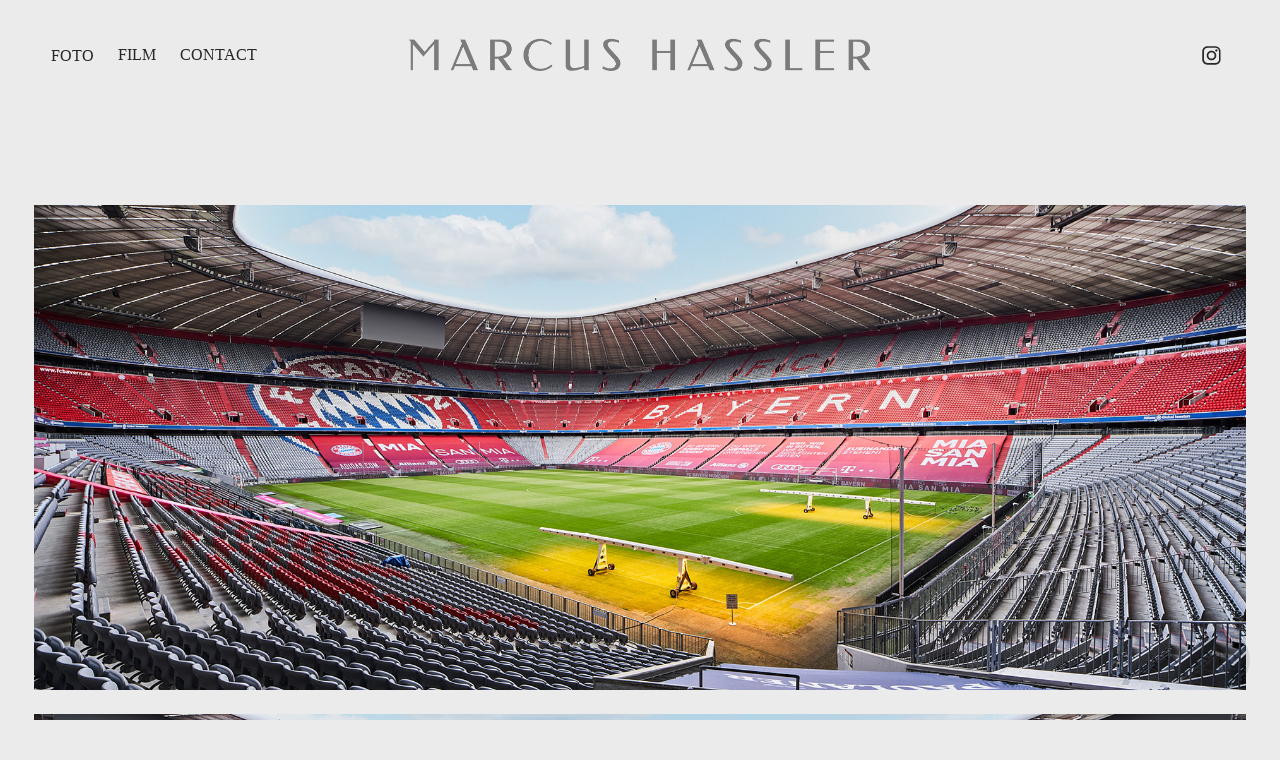

--- FILE ---
content_type: text/html; charset=utf-8
request_url: https://marcushassler.com/allianz-arena
body_size: 7681
content:
<!DOCTYPE HTML>
<html lang="en-US">
<head>
  <meta charset="UTF-8" />
  <meta name="viewport" content="width=device-width, initial-scale=1" />
      <meta name="keywords"  content="Marcus Hassler,photography,Fotograf,München,Art,Portrait,Fashion,People,Interior,Film" />
      <meta name="description"  content="Einblicke in die fotografischen Arbeiten von Marcus Hassler. Werke aus dem Bereichen Art, Portrait, People und Interior." />
      <meta name="twitter:card"  content="summary_large_image" />
      <meta name="twitter:site"  content="@AdobePortfolio" />
      <meta  property="og:title" content="MARCUS HASSLER photography - Arena" />
      <meta  property="og:description" content="Einblicke in die fotografischen Arbeiten von Marcus Hassler. Werke aus dem Bereichen Art, Portrait, People und Interior." />
      <meta  property="og:image" content="https://cdn.myportfolio.com/9a47dcd3-bd2f-4c5c-ac5f-223489194544/365c66f3-0cf5-4e90-bfc3-e34e84a06477_rwc_0x0x640x400x640.jpg?h=82bcb01870f2251b49ca4f518396e33c" />
      <link rel="icon" href="[data-uri]"  />
        <link rel="apple-touch-icon" href="https://cdn.myportfolio.com/9a47dcd3-bd2f-4c5c-ac5f-223489194544/80d2e4b1-cf36-4618-9ad6-b1e9bd2b5730_carw_1x1x180.jpg?h=d75fe1cf17b90acab62ce045e1d8c613" />
      <link rel="stylesheet" href="/dist/css/main.css" type="text/css" />
      <link rel="stylesheet" href="https://cdn.myportfolio.com/9a47dcd3-bd2f-4c5c-ac5f-223489194544/eb058672b4b0a6342d52f27920bfb08e1762944051.css?h=cf3934d715a1bda748f9bd436cb03de2" type="text/css" />
    <link rel="canonical" href="https://marcushassler.com/allianz-arena" />
      <title>MARCUS HASSLER photography - Arena</title>
    <script type="text/javascript" src="//use.typekit.net/ik/[base64].js?cb=35f77bfb8b50944859ea3d3804e7194e7a3173fb" async onload="
    try {
      window.Typekit.load();
    } catch (e) {
      console.warn('Typekit not loaded.');
    }
    "></script>
</head>
  <body class="transition-enabled">  <div class='page-background-video page-background-video-with-panel'>
  </div>
  <div class="js-responsive-nav">
    <div class="responsive-nav has-social">
      <div class="close-responsive-click-area js-close-responsive-nav">
        <div class="close-responsive-button"></div>
      </div>
          <nav class="nav-container" data-hover-hint="nav" data-hover-hint-placement="bottom-start">
                <div class="gallery-title"><a href="/work" >Foto</a></div>
      <div class="page-title">
        <a href="/film" >Film</a>
      </div>
      <div class="page-title">
        <a href="/contact" >Contact</a>
      </div>
          </nav>
        <div class="social pf-nav-social" data-context="theme.nav" data-hover-hint="navSocialIcons" data-hover-hint-placement="bottom-start">
          <ul>
                  <li>
                    <a href="https://www.instagram.com/marcushassler" target="_blank">
                      <svg version="1.1" id="Layer_1" xmlns="http://www.w3.org/2000/svg" xmlns:xlink="http://www.w3.org/1999/xlink" viewBox="0 0 30 24" style="enable-background:new 0 0 30 24;" xml:space="preserve" class="icon">
                      <g>
                        <path d="M15,5.4c2.1,0,2.4,0,3.2,0c0.8,0,1.2,0.2,1.5,0.3c0.4,0.1,0.6,0.3,0.9,0.6c0.3,0.3,0.5,0.5,0.6,0.9
                          c0.1,0.3,0.2,0.7,0.3,1.5c0,0.8,0,1.1,0,3.2s0,2.4,0,3.2c0,0.8-0.2,1.2-0.3,1.5c-0.1,0.4-0.3,0.6-0.6,0.9c-0.3,0.3-0.5,0.5-0.9,0.6
                          c-0.3,0.1-0.7,0.2-1.5,0.3c-0.8,0-1.1,0-3.2,0s-2.4,0-3.2,0c-0.8,0-1.2-0.2-1.5-0.3c-0.4-0.1-0.6-0.3-0.9-0.6
                          c-0.3-0.3-0.5-0.5-0.6-0.9c-0.1-0.3-0.2-0.7-0.3-1.5c0-0.8,0-1.1,0-3.2s0-2.4,0-3.2c0-0.8,0.2-1.2,0.3-1.5c0.1-0.4,0.3-0.6,0.6-0.9
                          c0.3-0.3,0.5-0.5,0.9-0.6c0.3-0.1,0.7-0.2,1.5-0.3C12.6,5.4,12.9,5.4,15,5.4 M15,4c-2.2,0-2.4,0-3.3,0c-0.9,0-1.4,0.2-1.9,0.4
                          c-0.5,0.2-1,0.5-1.4,0.9C7.9,5.8,7.6,6.2,7.4,6.8C7.2,7.3,7.1,7.9,7,8.7C7,9.6,7,9.8,7,12s0,2.4,0,3.3c0,0.9,0.2,1.4,0.4,1.9
                          c0.2,0.5,0.5,1,0.9,1.4c0.4,0.4,0.9,0.7,1.4,0.9c0.5,0.2,1.1,0.3,1.9,0.4c0.9,0,1.1,0,3.3,0s2.4,0,3.3,0c0.9,0,1.4-0.2,1.9-0.4
                          c0.5-0.2,1-0.5,1.4-0.9c0.4-0.4,0.7-0.9,0.9-1.4c0.2-0.5,0.3-1.1,0.4-1.9c0-0.9,0-1.1,0-3.3s0-2.4,0-3.3c0-0.9-0.2-1.4-0.4-1.9
                          c-0.2-0.5-0.5-1-0.9-1.4c-0.4-0.4-0.9-0.7-1.4-0.9c-0.5-0.2-1.1-0.3-1.9-0.4C17.4,4,17.2,4,15,4L15,4L15,4z"/>
                        <path d="M15,7.9c-2.3,0-4.1,1.8-4.1,4.1s1.8,4.1,4.1,4.1s4.1-1.8,4.1-4.1S17.3,7.9,15,7.9L15,7.9z M15,14.7c-1.5,0-2.7-1.2-2.7-2.7
                          c0-1.5,1.2-2.7,2.7-2.7s2.7,1.2,2.7,2.7C17.7,13.5,16.5,14.7,15,14.7L15,14.7z"/>
                        <path d="M20.2,7.7c0,0.5-0.4,1-1,1s-1-0.4-1-1s0.4-1,1-1S20.2,7.2,20.2,7.7L20.2,7.7z"/>
                      </g>
                      </svg>
                    </a>
                  </li>
          </ul>
        </div>
    </div>
  </div>
    <header class="site-header js-site-header  js-fixed-nav" data-context="theme.nav" data-hover-hint="nav" data-hover-hint-placement="top-start">
        <nav class="nav-container" data-hover-hint="nav" data-hover-hint-placement="bottom-start">
                <div class="gallery-title"><a href="/work" >Foto</a></div>
      <div class="page-title">
        <a href="/film" >Film</a>
      </div>
      <div class="page-title">
        <a href="/contact" >Contact</a>
      </div>
        </nav>
        <div class="logo-wrap" data-context="theme.logo.header" data-hover-hint="logo" data-hover-hint-placement="bottom-start">
          <div class="logo e2e-site-logo-text logo-image  ">
    <a href="/work" class="image-normal image-link">
      <img src="https://cdn.myportfolio.com/9a47dcd3-bd2f-4c5c-ac5f-223489194544/50312b6e-20b2-4e3f-b62e-4f86c9bbbd7c_rwc_0x0x1831x139x4096.png?h=406df87efad16cbf63b55ca5444ddb03" alt="Marcus Hassler">
    </a>
          </div>
        </div>
        <div class="social pf-nav-social" data-context="theme.nav" data-hover-hint="navSocialIcons" data-hover-hint-placement="bottom-start">
          <ul>
                  <li>
                    <a href="https://www.instagram.com/marcushassler" target="_blank">
                      <svg version="1.1" id="Layer_1" xmlns="http://www.w3.org/2000/svg" xmlns:xlink="http://www.w3.org/1999/xlink" viewBox="0 0 30 24" style="enable-background:new 0 0 30 24;" xml:space="preserve" class="icon">
                      <g>
                        <path d="M15,5.4c2.1,0,2.4,0,3.2,0c0.8,0,1.2,0.2,1.5,0.3c0.4,0.1,0.6,0.3,0.9,0.6c0.3,0.3,0.5,0.5,0.6,0.9
                          c0.1,0.3,0.2,0.7,0.3,1.5c0,0.8,0,1.1,0,3.2s0,2.4,0,3.2c0,0.8-0.2,1.2-0.3,1.5c-0.1,0.4-0.3,0.6-0.6,0.9c-0.3,0.3-0.5,0.5-0.9,0.6
                          c-0.3,0.1-0.7,0.2-1.5,0.3c-0.8,0-1.1,0-3.2,0s-2.4,0-3.2,0c-0.8,0-1.2-0.2-1.5-0.3c-0.4-0.1-0.6-0.3-0.9-0.6
                          c-0.3-0.3-0.5-0.5-0.6-0.9c-0.1-0.3-0.2-0.7-0.3-1.5c0-0.8,0-1.1,0-3.2s0-2.4,0-3.2c0-0.8,0.2-1.2,0.3-1.5c0.1-0.4,0.3-0.6,0.6-0.9
                          c0.3-0.3,0.5-0.5,0.9-0.6c0.3-0.1,0.7-0.2,1.5-0.3C12.6,5.4,12.9,5.4,15,5.4 M15,4c-2.2,0-2.4,0-3.3,0c-0.9,0-1.4,0.2-1.9,0.4
                          c-0.5,0.2-1,0.5-1.4,0.9C7.9,5.8,7.6,6.2,7.4,6.8C7.2,7.3,7.1,7.9,7,8.7C7,9.6,7,9.8,7,12s0,2.4,0,3.3c0,0.9,0.2,1.4,0.4,1.9
                          c0.2,0.5,0.5,1,0.9,1.4c0.4,0.4,0.9,0.7,1.4,0.9c0.5,0.2,1.1,0.3,1.9,0.4c0.9,0,1.1,0,3.3,0s2.4,0,3.3,0c0.9,0,1.4-0.2,1.9-0.4
                          c0.5-0.2,1-0.5,1.4-0.9c0.4-0.4,0.7-0.9,0.9-1.4c0.2-0.5,0.3-1.1,0.4-1.9c0-0.9,0-1.1,0-3.3s0-2.4,0-3.3c0-0.9-0.2-1.4-0.4-1.9
                          c-0.2-0.5-0.5-1-0.9-1.4c-0.4-0.4-0.9-0.7-1.4-0.9c-0.5-0.2-1.1-0.3-1.9-0.4C17.4,4,17.2,4,15,4L15,4L15,4z"/>
                        <path d="M15,7.9c-2.3,0-4.1,1.8-4.1,4.1s1.8,4.1,4.1,4.1s4.1-1.8,4.1-4.1S17.3,7.9,15,7.9L15,7.9z M15,14.7c-1.5,0-2.7-1.2-2.7-2.7
                          c0-1.5,1.2-2.7,2.7-2.7s2.7,1.2,2.7,2.7C17.7,13.5,16.5,14.7,15,14.7L15,14.7z"/>
                        <path d="M20.2,7.7c0,0.5-0.4,1-1,1s-1-0.4-1-1s0.4-1,1-1S20.2,7.2,20.2,7.7L20.2,7.7z"/>
                      </g>
                      </svg>
                    </a>
                  </li>
          </ul>
        </div>
        <div class="hamburger-click-area js-hamburger">
          <div class="hamburger">
            <i></i>
            <i></i>
            <i></i>
          </div>
        </div>
    </header>
    <div class="header-placeholder"></div>
  <div class="site-wrap cfix js-site-wrap">
    <div class="site-container">
      <div class="site-content e2e-site-content">
        <main>
  <div class="page-container" data-context="page.page.container" data-hover-hint="pageContainer">
    <section class="page standard-modules">
      <div class="page-content js-page-content" data-context="pages" data-identity="id:p63ee1c9b197400b54544ca8adb5def79c0f42bba3c70cd05a9330">
        <div id="project-canvas" class="js-project-modules modules content">
          <div id="project-modules">
              
              
              
              
              
              
              
              <div class="project-module module media_collection project-module-media_collection" data-id="m63ee1d1f35a6699cf1e6595d0a5c61ac46868d006d223503e97c5"  style="padding-top: px;
padding-bottom: px;
">
  <div class="grid--main js-grid-main" data-grid-max-images="  1
">
    <div class="grid__item-container js-grid-item-container" data-flex-grow="650.15873015873" style="width:650.15873015873px; flex-grow:650.15873015873;" data-width="1920" data-height="767">
      <script type="text/html" class="js-lightbox-slide-content">
        <div class="grid__image-wrapper">
          <img src="https://cdn.myportfolio.com/9a47dcd3-bd2f-4c5c-ac5f-223489194544/22df4b42-95da-4da3-aafd-d03636367128_rw_1920.jpg?h=ff38966c4079170197eea1321be81233" srcset="https://cdn.myportfolio.com/9a47dcd3-bd2f-4c5c-ac5f-223489194544/22df4b42-95da-4da3-aafd-d03636367128_rw_600.jpg?h=a65e058f41dcd6f6d6f1fe46cccd6f6c 600w,https://cdn.myportfolio.com/9a47dcd3-bd2f-4c5c-ac5f-223489194544/22df4b42-95da-4da3-aafd-d03636367128_rw_1200.jpg?h=3bb2301e63f285dc325c0e16398ef3aa 1200w,https://cdn.myportfolio.com/9a47dcd3-bd2f-4c5c-ac5f-223489194544/22df4b42-95da-4da3-aafd-d03636367128_rw_1920.jpg?h=ff38966c4079170197eea1321be81233 1920w,"  sizes="(max-width: 1920px) 100vw, 1920px">
        <div>
      </script>
      <img
        class="grid__item-image js-grid__item-image grid__item-image-lazy js-lazy"
        src="[data-uri]"
        
        data-src="https://cdn.myportfolio.com/9a47dcd3-bd2f-4c5c-ac5f-223489194544/22df4b42-95da-4da3-aafd-d03636367128_rw_1920.jpg?h=ff38966c4079170197eea1321be81233"
        data-srcset="https://cdn.myportfolio.com/9a47dcd3-bd2f-4c5c-ac5f-223489194544/22df4b42-95da-4da3-aafd-d03636367128_rw_600.jpg?h=a65e058f41dcd6f6d6f1fe46cccd6f6c 600w,https://cdn.myportfolio.com/9a47dcd3-bd2f-4c5c-ac5f-223489194544/22df4b42-95da-4da3-aafd-d03636367128_rw_1200.jpg?h=3bb2301e63f285dc325c0e16398ef3aa 1200w,https://cdn.myportfolio.com/9a47dcd3-bd2f-4c5c-ac5f-223489194544/22df4b42-95da-4da3-aafd-d03636367128_rw_1920.jpg?h=ff38966c4079170197eea1321be81233 1920w,"
      >
      <span class="grid__item-filler" style="padding-bottom:39.990234375%;"></span>
    </div>
    <div class="grid__item-container js-grid-item-container" data-flex-grow="650.15873015873" style="width:650.15873015873px; flex-grow:650.15873015873;" data-width="1920" data-height="767">
      <script type="text/html" class="js-lightbox-slide-content">
        <div class="grid__image-wrapper">
          <img src="https://cdn.myportfolio.com/9a47dcd3-bd2f-4c5c-ac5f-223489194544/09cd2ea0-d42d-4fb1-9a20-757e320d74bf_rw_1920.jpg?h=3e6c4d00e934a97e7bb7698d3b7ab4f4" srcset="https://cdn.myportfolio.com/9a47dcd3-bd2f-4c5c-ac5f-223489194544/09cd2ea0-d42d-4fb1-9a20-757e320d74bf_rw_600.jpg?h=51703cba7d0360f4908d5098a87c0011 600w,https://cdn.myportfolio.com/9a47dcd3-bd2f-4c5c-ac5f-223489194544/09cd2ea0-d42d-4fb1-9a20-757e320d74bf_rw_1200.jpg?h=9d5de8cb47ae601c828698e0513c0b8a 1200w,https://cdn.myportfolio.com/9a47dcd3-bd2f-4c5c-ac5f-223489194544/09cd2ea0-d42d-4fb1-9a20-757e320d74bf_rw_1920.jpg?h=3e6c4d00e934a97e7bb7698d3b7ab4f4 1920w,"  sizes="(max-width: 1920px) 100vw, 1920px">
        <div>
      </script>
      <img
        class="grid__item-image js-grid__item-image grid__item-image-lazy js-lazy"
        src="[data-uri]"
        
        data-src="https://cdn.myportfolio.com/9a47dcd3-bd2f-4c5c-ac5f-223489194544/09cd2ea0-d42d-4fb1-9a20-757e320d74bf_rw_1920.jpg?h=3e6c4d00e934a97e7bb7698d3b7ab4f4"
        data-srcset="https://cdn.myportfolio.com/9a47dcd3-bd2f-4c5c-ac5f-223489194544/09cd2ea0-d42d-4fb1-9a20-757e320d74bf_rw_600.jpg?h=51703cba7d0360f4908d5098a87c0011 600w,https://cdn.myportfolio.com/9a47dcd3-bd2f-4c5c-ac5f-223489194544/09cd2ea0-d42d-4fb1-9a20-757e320d74bf_rw_1200.jpg?h=9d5de8cb47ae601c828698e0513c0b8a 1200w,https://cdn.myportfolio.com/9a47dcd3-bd2f-4c5c-ac5f-223489194544/09cd2ea0-d42d-4fb1-9a20-757e320d74bf_rw_1920.jpg?h=3e6c4d00e934a97e7bb7698d3b7ab4f4 1920w,"
      >
      <span class="grid__item-filler" style="padding-bottom:39.990234375%;"></span>
    </div>
    <div class="grid__item-container js-grid-item-container" data-flex-grow="650.15873015873" style="width:650.15873015873px; flex-grow:650.15873015873;" data-width="1920" data-height="767">
      <script type="text/html" class="js-lightbox-slide-content">
        <div class="grid__image-wrapper">
          <img src="https://cdn.myportfolio.com/9a47dcd3-bd2f-4c5c-ac5f-223489194544/31b21cbe-89cf-48b3-a856-eb988f4710bf_rw_1920.jpg?h=8472ad6817d9cba2165c7aee0bfb76ba" srcset="https://cdn.myportfolio.com/9a47dcd3-bd2f-4c5c-ac5f-223489194544/31b21cbe-89cf-48b3-a856-eb988f4710bf_rw_600.jpg?h=d488b1516384d1702da038e7e24a7e39 600w,https://cdn.myportfolio.com/9a47dcd3-bd2f-4c5c-ac5f-223489194544/31b21cbe-89cf-48b3-a856-eb988f4710bf_rw_1200.jpg?h=9064a421ac18f21b9b986cb18406aa3d 1200w,https://cdn.myportfolio.com/9a47dcd3-bd2f-4c5c-ac5f-223489194544/31b21cbe-89cf-48b3-a856-eb988f4710bf_rw_1920.jpg?h=8472ad6817d9cba2165c7aee0bfb76ba 1920w,"  sizes="(max-width: 1920px) 100vw, 1920px">
        <div>
      </script>
      <img
        class="grid__item-image js-grid__item-image grid__item-image-lazy js-lazy"
        src="[data-uri]"
        
        data-src="https://cdn.myportfolio.com/9a47dcd3-bd2f-4c5c-ac5f-223489194544/31b21cbe-89cf-48b3-a856-eb988f4710bf_rw_1920.jpg?h=8472ad6817d9cba2165c7aee0bfb76ba"
        data-srcset="https://cdn.myportfolio.com/9a47dcd3-bd2f-4c5c-ac5f-223489194544/31b21cbe-89cf-48b3-a856-eb988f4710bf_rw_600.jpg?h=d488b1516384d1702da038e7e24a7e39 600w,https://cdn.myportfolio.com/9a47dcd3-bd2f-4c5c-ac5f-223489194544/31b21cbe-89cf-48b3-a856-eb988f4710bf_rw_1200.jpg?h=9064a421ac18f21b9b986cb18406aa3d 1200w,https://cdn.myportfolio.com/9a47dcd3-bd2f-4c5c-ac5f-223489194544/31b21cbe-89cf-48b3-a856-eb988f4710bf_rw_1920.jpg?h=8472ad6817d9cba2165c7aee0bfb76ba 1920w,"
      >
      <span class="grid__item-filler" style="padding-bottom:39.990234375%;"></span>
    </div>
    <div class="grid__item-container js-grid-item-container" data-flex-grow="650.15873015873" style="width:650.15873015873px; flex-grow:650.15873015873;" data-width="1920" data-height="767">
      <script type="text/html" class="js-lightbox-slide-content">
        <div class="grid__image-wrapper">
          <img src="https://cdn.myportfolio.com/9a47dcd3-bd2f-4c5c-ac5f-223489194544/4899d555-b0c2-4e8e-869d-319aa08cbdda_rw_1920.jpg?h=905350c0c6e88b94a18c653d4e10d859" srcset="https://cdn.myportfolio.com/9a47dcd3-bd2f-4c5c-ac5f-223489194544/4899d555-b0c2-4e8e-869d-319aa08cbdda_rw_600.jpg?h=452d26be8c8086f74a385d968458ad54 600w,https://cdn.myportfolio.com/9a47dcd3-bd2f-4c5c-ac5f-223489194544/4899d555-b0c2-4e8e-869d-319aa08cbdda_rw_1200.jpg?h=7f5829ac029efc91cf24111a04230627 1200w,https://cdn.myportfolio.com/9a47dcd3-bd2f-4c5c-ac5f-223489194544/4899d555-b0c2-4e8e-869d-319aa08cbdda_rw_1920.jpg?h=905350c0c6e88b94a18c653d4e10d859 1920w,"  sizes="(max-width: 1920px) 100vw, 1920px">
        <div>
      </script>
      <img
        class="grid__item-image js-grid__item-image grid__item-image-lazy js-lazy"
        src="[data-uri]"
        
        data-src="https://cdn.myportfolio.com/9a47dcd3-bd2f-4c5c-ac5f-223489194544/4899d555-b0c2-4e8e-869d-319aa08cbdda_rw_1920.jpg?h=905350c0c6e88b94a18c653d4e10d859"
        data-srcset="https://cdn.myportfolio.com/9a47dcd3-bd2f-4c5c-ac5f-223489194544/4899d555-b0c2-4e8e-869d-319aa08cbdda_rw_600.jpg?h=452d26be8c8086f74a385d968458ad54 600w,https://cdn.myportfolio.com/9a47dcd3-bd2f-4c5c-ac5f-223489194544/4899d555-b0c2-4e8e-869d-319aa08cbdda_rw_1200.jpg?h=7f5829ac029efc91cf24111a04230627 1200w,https://cdn.myportfolio.com/9a47dcd3-bd2f-4c5c-ac5f-223489194544/4899d555-b0c2-4e8e-869d-319aa08cbdda_rw_1920.jpg?h=905350c0c6e88b94a18c653d4e10d859 1920w,"
      >
      <span class="grid__item-filler" style="padding-bottom:39.990234375%;"></span>
    </div>
    <div class="js-grid-spacer"></div>
  </div>
</div>

              
              
          </div>
        </div>
      </div>
    </section>
          <section class="other-projects" data-context="page.page.other_pages" data-hover-hint="otherPages">
            <div class="title-wrapper">
              <div class="title-container">
                  <h3 class="other-projects-title preserve-whitespace">...</h3>
              </div>
            </div>
            <div class="project-covers">
                  <a class="project-cover js-project-cover-touch hold-space" href="/portrait" data-context="pages" data-identity="id:p63f0bca5c9145c19a9fde6df36b92b3207b96cebd9b0e7f83ccb4">
                    <div class="cover-content-container">
                      <div class="cover-image-wrap">
                        <div class="cover-image">
                            <div class="cover cover-normal">

            <img
              class="cover__img js-lazy"
              src="https://cdn.myportfolio.com/9a47dcd3-bd2f-4c5c-ac5f-223489194544/e2f4d82d-6643-4619-9fb2-3527221c4495_rwc_0x295x1181x1181x32.jpg?h=158f07a7c27cf04b63ca50e87e7f8fb5"
              data-src="https://cdn.myportfolio.com/9a47dcd3-bd2f-4c5c-ac5f-223489194544/e2f4d82d-6643-4619-9fb2-3527221c4495_rwc_0x295x1181x1181x1181.jpg?h=cf5047da5cde3696e46f337d164771d4"
              data-srcset="https://cdn.myportfolio.com/9a47dcd3-bd2f-4c5c-ac5f-223489194544/e2f4d82d-6643-4619-9fb2-3527221c4495_rwc_0x295x1181x1181x640.jpg?h=1cd0173f6f84a5ab01f9692ec9d1688a 640w, https://cdn.myportfolio.com/9a47dcd3-bd2f-4c5c-ac5f-223489194544/e2f4d82d-6643-4619-9fb2-3527221c4495_rwc_0x295x1181x1181x1181.jpg?h=cf5047da5cde3696e46f337d164771d4 1280w, https://cdn.myportfolio.com/9a47dcd3-bd2f-4c5c-ac5f-223489194544/e2f4d82d-6643-4619-9fb2-3527221c4495_rwc_0x295x1181x1181x1181.jpg?h=cf5047da5cde3696e46f337d164771d4 1366w, https://cdn.myportfolio.com/9a47dcd3-bd2f-4c5c-ac5f-223489194544/e2f4d82d-6643-4619-9fb2-3527221c4495_rwc_0x295x1181x1181x1181.jpg?h=cf5047da5cde3696e46f337d164771d4 1920w, https://cdn.myportfolio.com/9a47dcd3-bd2f-4c5c-ac5f-223489194544/e2f4d82d-6643-4619-9fb2-3527221c4495_rwc_0x295x1181x1181x1181.jpg?h=cf5047da5cde3696e46f337d164771d4 2560w, https://cdn.myportfolio.com/9a47dcd3-bd2f-4c5c-ac5f-223489194544/e2f4d82d-6643-4619-9fb2-3527221c4495_rwc_0x295x1181x1181x1181.jpg?h=cf5047da5cde3696e46f337d164771d4 5120w"
              data-sizes="(max-width: 540px) 100vw, (max-width: 768px) 50vw, calc(1400px / 5)"
            >
                                      </div>
                        </div>
                      </div>
                      <div class="details-wrap">
                        <div class="details">
                          <div class="details-inner">
                              <div class="title preserve-whitespace">Portrait</div>
                          </div>
                        </div>
                      </div>
                    </div>
                  </a>
                  <a class="project-cover js-project-cover-touch hold-space" href="/das-schonste-geschenk" data-context="pages" data-identity="id:p63f0c74a3755817e692e86cc0e896937b30d59e9e0ff86de5aff1">
                    <div class="cover-content-container">
                      <div class="cover-image-wrap">
                        <div class="cover-image">
                            <div class="cover cover-normal">

            <img
              class="cover__img js-lazy"
              src="https://cdn.myportfolio.com/9a47dcd3-bd2f-4c5c-ac5f-223489194544/a9eedcfa-fdf2-49ed-9b31-94a16d4cc223_rwc_0x279x1536x1536x32.jpg?h=5ce43ee6f465d8faa0774ceed0ff614b"
              data-src="https://cdn.myportfolio.com/9a47dcd3-bd2f-4c5c-ac5f-223489194544/a9eedcfa-fdf2-49ed-9b31-94a16d4cc223_rwc_0x279x1536x1536x1536.jpg?h=4749dc69692c4e30c9a5e6e0fc2c0681"
              data-srcset="https://cdn.myportfolio.com/9a47dcd3-bd2f-4c5c-ac5f-223489194544/a9eedcfa-fdf2-49ed-9b31-94a16d4cc223_rwc_0x279x1536x1536x640.jpg?h=d2d5209b3901cceb4add96575bea6ce3 640w, https://cdn.myportfolio.com/9a47dcd3-bd2f-4c5c-ac5f-223489194544/a9eedcfa-fdf2-49ed-9b31-94a16d4cc223_rwc_0x279x1536x1536x1280.jpg?h=fac1f4b3d965c65ad6b7fa8f8ce15f28 1280w, https://cdn.myportfolio.com/9a47dcd3-bd2f-4c5c-ac5f-223489194544/a9eedcfa-fdf2-49ed-9b31-94a16d4cc223_rwc_0x279x1536x1536x1366.jpg?h=b80eb35798e2bcf3e270e7e286dfbeb3 1366w, https://cdn.myportfolio.com/9a47dcd3-bd2f-4c5c-ac5f-223489194544/a9eedcfa-fdf2-49ed-9b31-94a16d4cc223_rwc_0x279x1536x1536x1536.jpg?h=4749dc69692c4e30c9a5e6e0fc2c0681 1920w, https://cdn.myportfolio.com/9a47dcd3-bd2f-4c5c-ac5f-223489194544/a9eedcfa-fdf2-49ed-9b31-94a16d4cc223_rwc_0x279x1536x1536x1536.jpg?h=4749dc69692c4e30c9a5e6e0fc2c0681 2560w, https://cdn.myportfolio.com/9a47dcd3-bd2f-4c5c-ac5f-223489194544/a9eedcfa-fdf2-49ed-9b31-94a16d4cc223_rwc_0x279x1536x1536x1536.jpg?h=4749dc69692c4e30c9a5e6e0fc2c0681 5120w"
              data-sizes="(max-width: 540px) 100vw, (max-width: 768px) 50vw, calc(1400px / 5)"
            >
                                      </div>
                        </div>
                      </div>
                      <div class="details-wrap">
                        <div class="details">
                          <div class="details-inner">
                              <div class="title preserve-whitespace">Das schönste Geschenk</div>
                          </div>
                        </div>
                      </div>
                    </div>
                  </a>
                  <a class="project-cover js-project-cover-touch hold-space" href="/chaos" data-context="pages" data-identity="id:p63ee1f7546369aa5510a3740a6aeb542460fb8528076794778bf2">
                    <div class="cover-content-container">
                      <div class="cover-image-wrap">
                        <div class="cover-image">
                            <div class="cover cover-normal">

            <img
              class="cover__img js-lazy"
              src="https://cdn.myportfolio.com/9a47dcd3-bd2f-4c5c-ac5f-223489194544/f60548e6-a0c4-4b8c-992a-53e5b81f2cbd_rwc_0x360x1366x1366x32.jpg?h=47f8101f05930892b63108cea102adbe"
              data-src="https://cdn.myportfolio.com/9a47dcd3-bd2f-4c5c-ac5f-223489194544/f60548e6-a0c4-4b8c-992a-53e5b81f2cbd_rwc_0x360x1366x1366x1366.jpg?h=fb7ac2b55661e2af28ad055fb5ff369e"
              data-srcset="https://cdn.myportfolio.com/9a47dcd3-bd2f-4c5c-ac5f-223489194544/f60548e6-a0c4-4b8c-992a-53e5b81f2cbd_rwc_0x360x1366x1366x640.jpg?h=b3c3fd5b091d6712859904e48013e47c 640w, https://cdn.myportfolio.com/9a47dcd3-bd2f-4c5c-ac5f-223489194544/f60548e6-a0c4-4b8c-992a-53e5b81f2cbd_rwc_0x360x1366x1366x1280.jpg?h=e5bab007840f849701eb87c249a96972 1280w, https://cdn.myportfolio.com/9a47dcd3-bd2f-4c5c-ac5f-223489194544/f60548e6-a0c4-4b8c-992a-53e5b81f2cbd_rwc_0x360x1366x1366x1366.jpg?h=fb7ac2b55661e2af28ad055fb5ff369e 1366w, https://cdn.myportfolio.com/9a47dcd3-bd2f-4c5c-ac5f-223489194544/f60548e6-a0c4-4b8c-992a-53e5b81f2cbd_rwc_0x360x1366x1366x1366.jpg?h=fb7ac2b55661e2af28ad055fb5ff369e 1920w, https://cdn.myportfolio.com/9a47dcd3-bd2f-4c5c-ac5f-223489194544/f60548e6-a0c4-4b8c-992a-53e5b81f2cbd_rwc_0x360x1366x1366x1366.jpg?h=fb7ac2b55661e2af28ad055fb5ff369e 2560w, https://cdn.myportfolio.com/9a47dcd3-bd2f-4c5c-ac5f-223489194544/f60548e6-a0c4-4b8c-992a-53e5b81f2cbd_rwc_0x360x1366x1366x1366.jpg?h=fb7ac2b55661e2af28ad055fb5ff369e 5120w"
              data-sizes="(max-width: 540px) 100vw, (max-width: 768px) 50vw, calc(1400px / 5)"
            >
                                      </div>
                        </div>
                      </div>
                      <div class="details-wrap">
                        <div class="details">
                          <div class="details-inner">
                              <div class="title preserve-whitespace">Chaos</div>
                          </div>
                        </div>
                      </div>
                    </div>
                  </a>
                  <a class="project-cover js-project-cover-touch hold-space" href="/circus" data-context="pages" data-identity="id:p63f0ca6627ef591ead6385541b7193c775f2855cf47b03ad94a0a">
                    <div class="cover-content-container">
                      <div class="cover-image-wrap">
                        <div class="cover-image">
                            <div class="cover cover-normal">

            <img
              class="cover__img js-lazy"
              src="https://cdn.myportfolio.com/9a47dcd3-bd2f-4c5c-ac5f-223489194544/0eb10776-5792-4d58-8b0c-215979502f87_rwc_0x183x1920x1920x32.jpg?h=5d95ef887e7e39d268299c2f365dd83c"
              data-src="https://cdn.myportfolio.com/9a47dcd3-bd2f-4c5c-ac5f-223489194544/0eb10776-5792-4d58-8b0c-215979502f87_rwc_0x183x1920x1920x1920.jpg?h=7fe1a3ee9f7a8bf07aa2c3e7459a3aa7"
              data-srcset="https://cdn.myportfolio.com/9a47dcd3-bd2f-4c5c-ac5f-223489194544/0eb10776-5792-4d58-8b0c-215979502f87_rwc_0x183x1920x1920x640.jpg?h=ddcdcab28e837e11a499f3b3c2b5b3dd 640w, https://cdn.myportfolio.com/9a47dcd3-bd2f-4c5c-ac5f-223489194544/0eb10776-5792-4d58-8b0c-215979502f87_rwc_0x183x1920x1920x1280.jpg?h=12b62f435351d924bb10cd49eae1e059 1280w, https://cdn.myportfolio.com/9a47dcd3-bd2f-4c5c-ac5f-223489194544/0eb10776-5792-4d58-8b0c-215979502f87_rwc_0x183x1920x1920x1366.jpg?h=37e6750bfcf025f88dd63e246586ffe7 1366w, https://cdn.myportfolio.com/9a47dcd3-bd2f-4c5c-ac5f-223489194544/0eb10776-5792-4d58-8b0c-215979502f87_rwc_0x183x1920x1920x1920.jpg?h=7fe1a3ee9f7a8bf07aa2c3e7459a3aa7 1920w, https://cdn.myportfolio.com/9a47dcd3-bd2f-4c5c-ac5f-223489194544/0eb10776-5792-4d58-8b0c-215979502f87_rwc_0x183x1920x1920x1920.jpg?h=7fe1a3ee9f7a8bf07aa2c3e7459a3aa7 2560w, https://cdn.myportfolio.com/9a47dcd3-bd2f-4c5c-ac5f-223489194544/0eb10776-5792-4d58-8b0c-215979502f87_rwc_0x183x1920x1920x1920.jpg?h=7fe1a3ee9f7a8bf07aa2c3e7459a3aa7 5120w"
              data-sizes="(max-width: 540px) 100vw, (max-width: 768px) 50vw, calc(1400px / 5)"
            >
                                      </div>
                        </div>
                      </div>
                      <div class="details-wrap">
                        <div class="details">
                          <div class="details-inner">
                              <div class="title preserve-whitespace">Circus</div>
                          </div>
                        </div>
                      </div>
                    </div>
                  </a>
                  <a class="project-cover js-project-cover-touch hold-space" href="/sagen-sie-jetzt-nichts" data-context="pages" data-identity="id:p63ee98cfcc0e705017c12b1909174ad82c498a2271a0e5f14a4c4">
                    <div class="cover-content-container">
                      <div class="cover-image-wrap">
                        <div class="cover-image">
                            <div class="cover cover-normal">

            <img
              class="cover__img js-lazy"
              src="https://cdn.myportfolio.com/9a47dcd3-bd2f-4c5c-ac5f-223489194544/d9451b4e-a919-4304-b9a1-15f489288e9c_rwc_0x341x1365x1365x32.jpg?h=b55493303ac800920cfc9e0ea610fdb7"
              data-src="https://cdn.myportfolio.com/9a47dcd3-bd2f-4c5c-ac5f-223489194544/d9451b4e-a919-4304-b9a1-15f489288e9c_rwc_0x341x1365x1365x1365.jpg?h=74a3212751b37b22b1dcf6150215b553"
              data-srcset="https://cdn.myportfolio.com/9a47dcd3-bd2f-4c5c-ac5f-223489194544/d9451b4e-a919-4304-b9a1-15f489288e9c_rwc_0x341x1365x1365x640.jpg?h=31d0e266d9b5d1d12dd28514eb9df4e2 640w, https://cdn.myportfolio.com/9a47dcd3-bd2f-4c5c-ac5f-223489194544/d9451b4e-a919-4304-b9a1-15f489288e9c_rwc_0x341x1365x1365x1280.jpg?h=17831b89a21d2915dc6eb928296d4271 1280w, https://cdn.myportfolio.com/9a47dcd3-bd2f-4c5c-ac5f-223489194544/d9451b4e-a919-4304-b9a1-15f489288e9c_rwc_0x341x1365x1365x1365.jpg?h=74a3212751b37b22b1dcf6150215b553 1366w, https://cdn.myportfolio.com/9a47dcd3-bd2f-4c5c-ac5f-223489194544/d9451b4e-a919-4304-b9a1-15f489288e9c_rwc_0x341x1365x1365x1365.jpg?h=74a3212751b37b22b1dcf6150215b553 1920w, https://cdn.myportfolio.com/9a47dcd3-bd2f-4c5c-ac5f-223489194544/d9451b4e-a919-4304-b9a1-15f489288e9c_rwc_0x341x1365x1365x1365.jpg?h=74a3212751b37b22b1dcf6150215b553 2560w, https://cdn.myportfolio.com/9a47dcd3-bd2f-4c5c-ac5f-223489194544/d9451b4e-a919-4304-b9a1-15f489288e9c_rwc_0x341x1365x1365x1365.jpg?h=74a3212751b37b22b1dcf6150215b553 5120w"
              data-sizes="(max-width: 540px) 100vw, (max-width: 768px) 50vw, calc(1400px / 5)"
            >
                                      </div>
                        </div>
                      </div>
                      <div class="details-wrap">
                        <div class="details">
                          <div class="details-inner">
                              <div class="title preserve-whitespace">Sagen sie jetzt nichts</div>
                          </div>
                        </div>
                      </div>
                    </div>
                  </a>
                  <a class="project-cover js-project-cover-touch hold-space" href="/office" data-context="pages" data-identity="id:p63ee9a10bdb5508d65c2be8b560731215cbb2c273ce973359f78a">
                    <div class="cover-content-container">
                      <div class="cover-image-wrap">
                        <div class="cover-image">
                            <div class="cover cover-normal">

            <img
              class="cover__img js-lazy"
              src="https://cdn.myportfolio.com/9a47dcd3-bd2f-4c5c-ac5f-223489194544/363ba264-518d-4551-bae8-b4b94d0d262c_rwc_214x0x1210x1210x32.jpg?h=4629eb38421dc082297ed398affa101a"
              data-src="https://cdn.myportfolio.com/9a47dcd3-bd2f-4c5c-ac5f-223489194544/363ba264-518d-4551-bae8-b4b94d0d262c_rwc_214x0x1210x1210x1210.jpg?h=2996de05f1e1827fd123c8632343e0ae"
              data-srcset="https://cdn.myportfolio.com/9a47dcd3-bd2f-4c5c-ac5f-223489194544/363ba264-518d-4551-bae8-b4b94d0d262c_rwc_214x0x1210x1210x640.jpg?h=7cdc94a4eff76fbcbc5d860cb2b8c531 640w, https://cdn.myportfolio.com/9a47dcd3-bd2f-4c5c-ac5f-223489194544/363ba264-518d-4551-bae8-b4b94d0d262c_rwc_214x0x1210x1210x1280.jpg?h=23dc3a97ad68fca24705187ae9d5515b 1280w, https://cdn.myportfolio.com/9a47dcd3-bd2f-4c5c-ac5f-223489194544/363ba264-518d-4551-bae8-b4b94d0d262c_rwc_214x0x1210x1210x1366.jpg?h=fc6932497e5e9fda9d3967c7b5999882 1366w, https://cdn.myportfolio.com/9a47dcd3-bd2f-4c5c-ac5f-223489194544/363ba264-518d-4551-bae8-b4b94d0d262c_rwc_214x0x1210x1210x1920.jpg?h=744e50539b397fe96d5ead3a84f37df1 1920w, https://cdn.myportfolio.com/9a47dcd3-bd2f-4c5c-ac5f-223489194544/363ba264-518d-4551-bae8-b4b94d0d262c_rwc_214x0x1210x1210x1210.jpg?h=2996de05f1e1827fd123c8632343e0ae 2560w, https://cdn.myportfolio.com/9a47dcd3-bd2f-4c5c-ac5f-223489194544/363ba264-518d-4551-bae8-b4b94d0d262c_rwc_214x0x1210x1210x1210.jpg?h=2996de05f1e1827fd123c8632343e0ae 5120w"
              data-sizes="(max-width: 540px) 100vw, (max-width: 768px) 50vw, calc(1400px / 5)"
            >
                                      </div>
                        </div>
                      </div>
                      <div class="details-wrap">
                        <div class="details">
                          <div class="details-inner">
                              <div class="title preserve-whitespace">Office</div>
                          </div>
                        </div>
                      </div>
                    </div>
                  </a>
                  <a class="project-cover js-project-cover-touch hold-space" href="/franz-mark-museum" data-context="pages" data-identity="id:p6914603f578dc518fc2bf81ae5b0699a3400d99d1afb47dfe4bcc">
                    <div class="cover-content-container">
                      <div class="cover-image-wrap">
                        <div class="cover-image">
                            <div class="cover cover-normal">

            <img
              class="cover__img js-lazy"
              src="https://cdn.myportfolio.com/9a47dcd3-bd2f-4c5c-ac5f-223489194544/db72b2b5-aff7-4915-a00f-906699eb3a7d_rwc_1429x0x2400x2400x32.jpg?h=f6412ed4ac9aab90e9a7e2d7789c9735"
              data-src="https://cdn.myportfolio.com/9a47dcd3-bd2f-4c5c-ac5f-223489194544/db72b2b5-aff7-4915-a00f-906699eb3a7d_rwc_1429x0x2400x2400x2400.jpg?h=1aececd7b449be7c54049d8fd26c48c0"
              data-srcset="https://cdn.myportfolio.com/9a47dcd3-bd2f-4c5c-ac5f-223489194544/db72b2b5-aff7-4915-a00f-906699eb3a7d_rwc_1429x0x2400x2400x640.jpg?h=bb7eaa6342298668ee4069db9656ee5b 640w, https://cdn.myportfolio.com/9a47dcd3-bd2f-4c5c-ac5f-223489194544/db72b2b5-aff7-4915-a00f-906699eb3a7d_rwc_1429x0x2400x2400x1280.jpg?h=8347bacff00a67da537ef86d72a85484 1280w, https://cdn.myportfolio.com/9a47dcd3-bd2f-4c5c-ac5f-223489194544/db72b2b5-aff7-4915-a00f-906699eb3a7d_rwc_1429x0x2400x2400x1366.jpg?h=8f47fe16393b095a6a482ffad5cc2d4a 1366w, https://cdn.myportfolio.com/9a47dcd3-bd2f-4c5c-ac5f-223489194544/db72b2b5-aff7-4915-a00f-906699eb3a7d_rwc_1429x0x2400x2400x1920.jpg?h=1a231508bb97703ea527a32b3dc32b90 1920w, https://cdn.myportfolio.com/9a47dcd3-bd2f-4c5c-ac5f-223489194544/db72b2b5-aff7-4915-a00f-906699eb3a7d_rwc_1429x0x2400x2400x2560.jpg?h=a55019da73c8ae88055fe0a811241215 2560w, https://cdn.myportfolio.com/9a47dcd3-bd2f-4c5c-ac5f-223489194544/db72b2b5-aff7-4915-a00f-906699eb3a7d_rwc_1429x0x2400x2400x2400.jpg?h=1aececd7b449be7c54049d8fd26c48c0 5120w"
              data-sizes="(max-width: 540px) 100vw, (max-width: 768px) 50vw, calc(1400px / 5)"
            >
                                      </div>
                        </div>
                      </div>
                      <div class="details-wrap">
                        <div class="details">
                          <div class="details-inner">
                              <div class="title preserve-whitespace">Franz-Marc-Museum</div>
                          </div>
                        </div>
                      </div>
                    </div>
                  </a>
                  <a class="project-cover js-project-cover-touch hold-space" href="/st-peter-ording" data-context="pages" data-identity="id:p63ebc189ef3d6a3b5c4cec72e8e584a33b43abc75e7cc3f23be41">
                    <div class="cover-content-container">
                      <div class="cover-image-wrap">
                        <div class="cover-image">
                            <div class="cover cover-normal">

            <img
              class="cover__img js-lazy"
              src="https://cdn.myportfolio.com/9a47dcd3-bd2f-4c5c-ac5f-223489194544/e349e369-0226-48cf-a79b-49363cc54f08_rwc_1128x0x2560x2560x32.jpg?h=e1c55827ce668fa2f8a18a063f258877"
              data-src="https://cdn.myportfolio.com/9a47dcd3-bd2f-4c5c-ac5f-223489194544/e349e369-0226-48cf-a79b-49363cc54f08_rwc_1128x0x2560x2560x2560.jpg?h=d08dda5ff91474f6c0e777b7da684eee"
              data-srcset="https://cdn.myportfolio.com/9a47dcd3-bd2f-4c5c-ac5f-223489194544/e349e369-0226-48cf-a79b-49363cc54f08_rwc_1128x0x2560x2560x640.jpg?h=b80947f4314c9418ad08dd6f1f9ad03e 640w, https://cdn.myportfolio.com/9a47dcd3-bd2f-4c5c-ac5f-223489194544/e349e369-0226-48cf-a79b-49363cc54f08_rwc_1128x0x2560x2560x1280.jpg?h=62778958cea64005ecbcfc892a39dec4 1280w, https://cdn.myportfolio.com/9a47dcd3-bd2f-4c5c-ac5f-223489194544/e349e369-0226-48cf-a79b-49363cc54f08_rwc_1128x0x2560x2560x1366.jpg?h=5e9715f404417e7861d4a469e5a0d8d6 1366w, https://cdn.myportfolio.com/9a47dcd3-bd2f-4c5c-ac5f-223489194544/e349e369-0226-48cf-a79b-49363cc54f08_rwc_1128x0x2560x2560x1920.jpg?h=de51df43f978b1591d7baff38a55fcdc 1920w, https://cdn.myportfolio.com/9a47dcd3-bd2f-4c5c-ac5f-223489194544/e349e369-0226-48cf-a79b-49363cc54f08_rwc_1128x0x2560x2560x2560.jpg?h=d08dda5ff91474f6c0e777b7da684eee 2560w, https://cdn.myportfolio.com/9a47dcd3-bd2f-4c5c-ac5f-223489194544/e349e369-0226-48cf-a79b-49363cc54f08_rwc_1128x0x2560x2560x2560.jpg?h=d08dda5ff91474f6c0e777b7da684eee 5120w"
              data-sizes="(max-width: 540px) 100vw, (max-width: 768px) 50vw, calc(1400px / 5)"
            >
                                      </div>
                        </div>
                      </div>
                      <div class="details-wrap">
                        <div class="details">
                          <div class="details-inner">
                              <div class="title preserve-whitespace">St. Peter-Ording</div>
                          </div>
                        </div>
                      </div>
                    </div>
                  </a>
                  <a class="project-cover js-project-cover-touch hold-space" href="/cupra" data-context="pages" data-identity="id:p63eb6f2bb54da0e792f6bfed98512d92f3e15db60a0c692ab0e6e">
                    <div class="cover-content-container">
                      <div class="cover-image-wrap">
                        <div class="cover-image">
                            <div class="cover cover-normal">

            <img
              class="cover__img js-lazy"
              src="https://cdn.myportfolio.com/9a47dcd3-bd2f-4c5c-ac5f-223489194544/aaca3f3d-ac3e-4c75-949c-efb6f8642c73_rwc_250x0x1281x1281x32.jpg?h=0b7117ae1a1f90b7c82ca64a04a05074"
              data-src="https://cdn.myportfolio.com/9a47dcd3-bd2f-4c5c-ac5f-223489194544/aaca3f3d-ac3e-4c75-949c-efb6f8642c73_rwc_250x0x1281x1281x1281.jpg?h=2e0be067330b7470fdd8564826bedd55"
              data-srcset="https://cdn.myportfolio.com/9a47dcd3-bd2f-4c5c-ac5f-223489194544/aaca3f3d-ac3e-4c75-949c-efb6f8642c73_rwc_250x0x1281x1281x640.jpg?h=0c375c74e0555c6072085b4362708d8c 640w, https://cdn.myportfolio.com/9a47dcd3-bd2f-4c5c-ac5f-223489194544/aaca3f3d-ac3e-4c75-949c-efb6f8642c73_rwc_250x0x1281x1281x1280.jpg?h=fa9e14dd677a64b558d69089b1e685ed 1280w, https://cdn.myportfolio.com/9a47dcd3-bd2f-4c5c-ac5f-223489194544/aaca3f3d-ac3e-4c75-949c-efb6f8642c73_rwc_250x0x1281x1281x1366.jpg?h=b6f29054b54f3dffc074b6da81a130c7 1366w, https://cdn.myportfolio.com/9a47dcd3-bd2f-4c5c-ac5f-223489194544/aaca3f3d-ac3e-4c75-949c-efb6f8642c73_rwc_250x0x1281x1281x1920.jpg?h=278e3ec225a9110015bb595c9e269844 1920w, https://cdn.myportfolio.com/9a47dcd3-bd2f-4c5c-ac5f-223489194544/aaca3f3d-ac3e-4c75-949c-efb6f8642c73_rwc_250x0x1281x1281x1281.jpg?h=2e0be067330b7470fdd8564826bedd55 2560w, https://cdn.myportfolio.com/9a47dcd3-bd2f-4c5c-ac5f-223489194544/aaca3f3d-ac3e-4c75-949c-efb6f8642c73_rwc_250x0x1281x1281x1281.jpg?h=2e0be067330b7470fdd8564826bedd55 5120w"
              data-sizes="(max-width: 540px) 100vw, (max-width: 768px) 50vw, calc(1400px / 5)"
            >
                                      </div>
                        </div>
                      </div>
                      <div class="details-wrap">
                        <div class="details">
                          <div class="details-inner">
                              <div class="title preserve-whitespace">City Garage</div>
                          </div>
                        </div>
                      </div>
                    </div>
                  </a>
                  <a class="project-cover js-project-cover-touch hold-space" href="/living" data-context="pages" data-identity="id:p63d98c4b237476a253cdda66b792ff0139f2e4ca6edddb9c80e8f">
                    <div class="cover-content-container">
                      <div class="cover-image-wrap">
                        <div class="cover-image">
                            <div class="cover cover-normal">

            <img
              class="cover__img js-lazy"
              src="https://cdn.myportfolio.com/9a47dcd3-bd2f-4c5c-ac5f-223489194544/6ce6169a-956c-4f59-aedc-be95cc94583f_rwc_261x0x1200x1200x32.jpg?h=f74fd0d3be386d6ca3212c42766f629e"
              data-src="https://cdn.myportfolio.com/9a47dcd3-bd2f-4c5c-ac5f-223489194544/6ce6169a-956c-4f59-aedc-be95cc94583f_rwc_261x0x1200x1200x1200.jpg?h=825718f4139c9b5c942aedaa04c629a3"
              data-srcset="https://cdn.myportfolio.com/9a47dcd3-bd2f-4c5c-ac5f-223489194544/6ce6169a-956c-4f59-aedc-be95cc94583f_rwc_261x0x1200x1200x640.jpg?h=683fb398884465a9e14bd14380043220 640w, https://cdn.myportfolio.com/9a47dcd3-bd2f-4c5c-ac5f-223489194544/6ce6169a-956c-4f59-aedc-be95cc94583f_rwc_261x0x1200x1200x1280.jpg?h=846530144602a3dd0c55058ff57bdd48 1280w, https://cdn.myportfolio.com/9a47dcd3-bd2f-4c5c-ac5f-223489194544/6ce6169a-956c-4f59-aedc-be95cc94583f_rwc_261x0x1200x1200x1366.jpg?h=8158024a549ff5f2fb7127b54806092d 1366w, https://cdn.myportfolio.com/9a47dcd3-bd2f-4c5c-ac5f-223489194544/6ce6169a-956c-4f59-aedc-be95cc94583f_rwc_261x0x1200x1200x1920.jpg?h=7eff450c2423a2e5ddc139374e927bae 1920w, https://cdn.myportfolio.com/9a47dcd3-bd2f-4c5c-ac5f-223489194544/6ce6169a-956c-4f59-aedc-be95cc94583f_rwc_261x0x1200x1200x1200.jpg?h=825718f4139c9b5c942aedaa04c629a3 2560w, https://cdn.myportfolio.com/9a47dcd3-bd2f-4c5c-ac5f-223489194544/6ce6169a-956c-4f59-aedc-be95cc94583f_rwc_261x0x1200x1200x1200.jpg?h=825718f4139c9b5c942aedaa04c629a3 5120w"
              data-sizes="(max-width: 540px) 100vw, (max-width: 768px) 50vw, calc(1400px / 5)"
            >
                                      </div>
                        </div>
                      </div>
                      <div class="details-wrap">
                        <div class="details">
                          <div class="details-inner">
                              <div class="title preserve-whitespace">Living</div>
                          </div>
                        </div>
                      </div>
                    </div>
                  </a>
            </div>
          </section>
        <section class="back-to-top" data-hover-hint="backToTop">
          <a href="#"><span class="arrow">&uarr;</span><span class="preserve-whitespace">Back to Top</span></a>
        </section>
        <a class="back-to-top-fixed js-back-to-top back-to-top-fixed-with-panel" data-hover-hint="backToTop" data-hover-hint-placement="top-start" href="#">
          <svg version="1.1" id="Layer_1" xmlns="http://www.w3.org/2000/svg" xmlns:xlink="http://www.w3.org/1999/xlink" x="0px" y="0px"
           viewBox="0 0 26 26" style="enable-background:new 0 0 26 26;" xml:space="preserve" class="icon icon-back-to-top">
          <g>
            <path d="M13.8,1.3L21.6,9c0.1,0.1,0.1,0.3,0.2,0.4c0.1,0.1,0.1,0.3,0.1,0.4s0,0.3-0.1,0.4c-0.1,0.1-0.1,0.3-0.3,0.4
              c-0.1,0.1-0.2,0.2-0.4,0.3c-0.2,0.1-0.3,0.1-0.4,0.1c-0.1,0-0.3,0-0.4-0.1c-0.2-0.1-0.3-0.2-0.4-0.3L14.2,5l0,19.1
              c0,0.2-0.1,0.3-0.1,0.5c0,0.1-0.1,0.3-0.3,0.4c-0.1,0.1-0.2,0.2-0.4,0.3c-0.1,0.1-0.3,0.1-0.5,0.1c-0.1,0-0.3,0-0.4-0.1
              c-0.1-0.1-0.3-0.1-0.4-0.3c-0.1-0.1-0.2-0.2-0.3-0.4c-0.1-0.1-0.1-0.3-0.1-0.5l0-19.1l-5.7,5.7C6,10.8,5.8,10.9,5.7,11
              c-0.1,0.1-0.3,0.1-0.4,0.1c-0.2,0-0.3,0-0.4-0.1c-0.1-0.1-0.3-0.2-0.4-0.3c-0.1-0.1-0.1-0.2-0.2-0.4C4.1,10.2,4,10.1,4.1,9.9
              c0-0.1,0-0.3,0.1-0.4c0-0.1,0.1-0.3,0.3-0.4l7.7-7.8c0.1,0,0.2-0.1,0.2-0.1c0,0,0.1-0.1,0.2-0.1c0.1,0,0.2,0,0.2-0.1
              c0.1,0,0.1,0,0.2,0c0,0,0.1,0,0.2,0c0.1,0,0.2,0,0.2,0.1c0.1,0,0.1,0.1,0.2,0.1C13.7,1.2,13.8,1.2,13.8,1.3z"/>
          </g>
          </svg>
        </a>
  </div>
              <footer class="site-footer" data-hover-hint="footer">
                <div class="footer-text">
                  All images © 2025 Marcus Hassler  <p> </p>  <u> <a href="https://marcushassler.com/impressum">Impressum</a></u> / <u><a href="https://marcushassler.com/datenschutz">Datenschutz</a></u> / <u><a href="https://marcushassler.com/agb">AGB</a> </u>
                </div>
              </footer>
        </main>
      </div>
    </div>
  </div>
</body>
<script type="text/javascript">
  // fix for Safari's back/forward cache
  window.onpageshow = function(e) {
    if (e.persisted) { window.location.reload(); }
  };
</script>
  <script type="text/javascript">var __config__ = {"page_id":"p63ee1c9b197400b54544ca8adb5def79c0f42bba3c70cd05a9330","theme":{"name":"marta\/ludwig"},"pageTransition":true,"linkTransition":true,"disableDownload":true,"localizedValidationMessages":{"required":"This field is required","Email":"This field must be a valid email address"},"lightbox":{"enabled":true,"color":{"opacity":0.94,"hex":"#fff"}},"cookie_banner":{"enabled":false},"googleAnalytics":{"trackingCode":"UA-74730480-1","anonymization":false}};</script>
  <script type="text/javascript" src="/site/translations?cb=35f77bfb8b50944859ea3d3804e7194e7a3173fb"></script>
  <script type="text/javascript" src="/dist/js/main.js?cb=35f77bfb8b50944859ea3d3804e7194e7a3173fb"></script>
</html>
